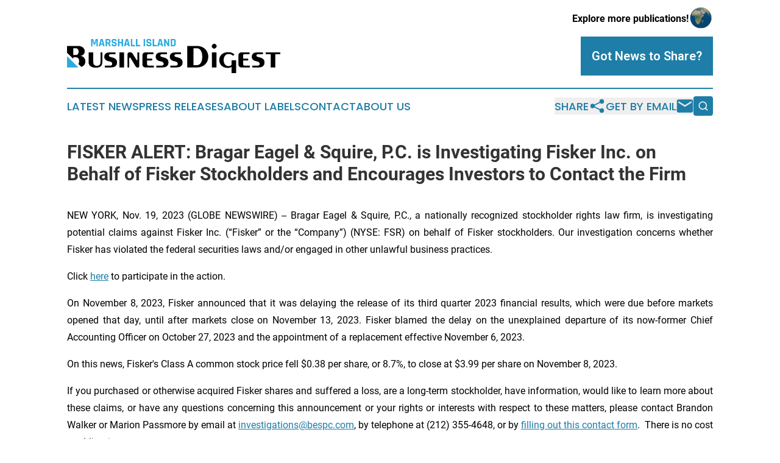

--- FILE ---
content_type: text/html;charset=utf-8
request_url: https://www.marshallislandbusinessdigest.com/article/669672931-fisker-alert-bragar-eagel-squire-p-c-is-investigating-fisker-inc-on-behalf-of-fisker-stockholders-and-encourages-investors-to-contact-the-firm
body_size: 6297
content:
<!DOCTYPE html>
<html lang="en">
<head>
  <title>FISKER ALERT: Bragar Eagel &amp; Squire, P.C. is Investigating Fisker Inc. on Behalf of Fisker Stockholders and Encourages Investors to Contact the Firm | Marshall Island Business Digest</title>
  <meta charset="utf-8">
  <meta name="viewport" content="width=device-width, initial-scale=1">
    <meta name="description" content="Marshall Island Business Digest is an online news publication focusing on business &amp; economy in the Marshall Islands: Keeping up with business and economy news from the Marshall Islands">
    <link rel="icon" href="https://cdn.newsmatics.com/agp/sites/marshallislandbusinessdigest-favicon-1.png" type="image/png">
  <meta name="csrf-token" content="WQ_fWckf5xBXqdxlyFhZW92zv2k7UbRBKYqap53mH9M=">
  <meta name="csrf-param" content="authenticity_token">
  <link href="/css/styles.min.css?v6eb3bc323562751890e3a74b24e16ad07f30b1f7" rel="stylesheet" data-turbo-track="reload">
  <link rel="stylesheet" href="/plugins/vanilla-cookieconsent/cookieconsent.css?v6eb3bc323562751890e3a74b24e16ad07f30b1f7">
  
<style type="text/css">
    :root {
        --color-primary-background: rgba(30, 126, 167, 0.2);
        --color-primary: #1e7ea7;
        --color-secondary: #000000;
    }
</style>

  <script type="importmap">
    {
      "imports": {
          "adController": "/js/controllers/adController.js?v6eb3bc323562751890e3a74b24e16ad07f30b1f7",
          "alertDialog": "/js/controllers/alertDialog.js?v6eb3bc323562751890e3a74b24e16ad07f30b1f7",
          "articleListController": "/js/controllers/articleListController.js?v6eb3bc323562751890e3a74b24e16ad07f30b1f7",
          "dialog": "/js/controllers/dialog.js?v6eb3bc323562751890e3a74b24e16ad07f30b1f7",
          "flashMessage": "/js/controllers/flashMessage.js?v6eb3bc323562751890e3a74b24e16ad07f30b1f7",
          "gptAdController": "/js/controllers/gptAdController.js?v6eb3bc323562751890e3a74b24e16ad07f30b1f7",
          "hamburgerController": "/js/controllers/hamburgerController.js?v6eb3bc323562751890e3a74b24e16ad07f30b1f7",
          "labelsDescription": "/js/controllers/labelsDescription.js?v6eb3bc323562751890e3a74b24e16ad07f30b1f7",
          "searchController": "/js/controllers/searchController.js?v6eb3bc323562751890e3a74b24e16ad07f30b1f7",
          "videoController": "/js/controllers/videoController.js?v6eb3bc323562751890e3a74b24e16ad07f30b1f7",
          "navigationController": "/js/controllers/navigationController.js?v6eb3bc323562751890e3a74b24e16ad07f30b1f7"          
      }
    }
  </script>
  <script>
      (function(w,d,s,l,i){w[l]=w[l]||[];w[l].push({'gtm.start':
      new Date().getTime(),event:'gtm.js'});var f=d.getElementsByTagName(s)[0],
      j=d.createElement(s),dl=l!='dataLayer'?'&l='+l:'';j.async=true;
      j.src='https://www.googletagmanager.com/gtm.js?id='+i+dl;
      f.parentNode.insertBefore(j,f);
      })(window,document,'script','dataLayer','GTM-KGCXW2X');
  </script>

  <script>
    window.dataLayer.push({
      'cookie_settings': 'delta'
    });
  </script>
</head>
<body class="df-5 is-subpage">
<noscript>
  <iframe src="https://www.googletagmanager.com/ns.html?id=GTM-KGCXW2X"
          height="0" width="0" style="display:none;visibility:hidden"></iframe>
</noscript>
<div class="layout">

  <!-- Top banner -->
  <div class="max-md:hidden w-full content universal-ribbon-inner flex justify-end items-center">
    <a href="https://www.affinitygrouppublishing.com/" target="_blank" class="brands">
      <span class="font-bold text-black">Explore more publications!</span>
      <div>
        <img src="/images/globe.png" height="40" width="40" class="icon-globe"/>
      </div>
    </a>
  </div>
  <header data-controller="hamburger">
  <div class="content">
    <div class="header-top">
      <div class="flex gap-2 masthead-container justify-between items-center">
        <div class="mr-4 logo-container">
          <a href="/">
              <img src="https://cdn.newsmatics.com/agp/sites/marshallislandbusinessdigest-logo-1.svg" alt="Marshall Island Business Digest"
                class="max-md:!h-[60px] lg:!max-h-[115px]" height="61"
                width="auto" />
          </a>
        </div>
        <button class="hamburger relative w-8 h-6">
          <span aria-hidden="true"
            class="block absolute h-[2px] w-9 bg-[--color-primary] transform transition duration-500 ease-in-out -translate-y-[15px]"></span>
          <span aria-hidden="true"
            class="block absolute h-[2px] w-7 bg-[--color-primary] transform transition duration-500 ease-in-out translate-x-[7px]"></span>
          <span aria-hidden="true"
            class="block absolute h-[2px] w-9 bg-[--color-primary] transform transition duration-500 ease-in-out translate-y-[15px]"></span>
        </button>
        <a href="/submit-news" class="max-md:hidden button button-upload-content button-primary w-fit">
          <span>Got News to Share?</span>
        </a>
      </div>
      <!--  Screen size line  -->
      <div class="absolute bottom-0 -ml-[20px] w-screen h-[1px] bg-[--color-primary] z-50 md:hidden">
      </div>
    </div>
    <!-- Navigation bar -->
    <div class="navigation is-hidden-on-mobile" id="main-navigation">
      <div class="w-full md:hidden">
        <div data-controller="search" class="relative w-full">
  <div data-search-target="form" class="relative active">
    <form data-action="submit->search#performSearch" class="search-form">
      <input type="text" name="query" placeholder="Search..." data-search-target="input" class="search-input md:hidden" />
      <button type="button" data-action="click->search#toggle" data-search-target="icon" class="button-search">
        <img height="18" width="18" src="/images/search.svg" />
      </button>
    </form>
  </div>
</div>

      </div>
      <nav class="navigation-part">
          <a href="/latest-news" class="nav-link">
            Latest News
          </a>
          <a href="/press-releases" class="nav-link">
            Press Releases
          </a>
          <a href="/about-labels" class="nav-link">
            About Labels
          </a>
          <a href="/contact" class="nav-link">
            Contact
          </a>
          <a href="/about" class="nav-link">
            About Us
          </a>
      </nav>
      <div class="w-full md:w-auto md:justify-end">
        <div data-controller="navigation" class="header-actions hidden">
  <button class="nav-link flex gap-1 items-center" onclick="window.ShareDialog.openDialog()">
    <span data-navigation-target="text">
      Share
    </span>
    <span class="icon-share"></span>
  </button>
  <button onclick="window.AlertDialog.openDialog()" class="nav-link nav-link-email flex items-center gap-1.5">
    <span data-navigation-target="text">
      Get by Email
    </span>
    <span class="icon-mail"></span>
  </button>
  <div class="max-md:hidden">
    <div data-controller="search" class="relative w-full">
  <div data-search-target="form" class="relative active">
    <form data-action="submit->search#performSearch" class="search-form">
      <input type="text" name="query" placeholder="Search..." data-search-target="input" class="search-input md:hidden" />
      <button type="button" data-action="click->search#toggle" data-search-target="icon" class="button-search">
        <img height="18" width="18" src="/images/search.svg" />
      </button>
    </form>
  </div>
</div>

  </div>
</div>

      </div>
      <a href="/submit-news" class="md:hidden uppercase button button-upload-content button-primary w-fit">
        <span>Got News to Share?</span>
      </a>
      <a href="https://www.affinitygrouppublishing.com/" target="_blank" class="nav-link-agp">
        Explore more publications!
        <img src="/images/globe.png" height="35" width="35" />
      </a>
    </div>
  </div>
</header>

  <div id="main-content" class="content">
    <div id="flash-message"></div>
    <h1>FISKER ALERT: Bragar Eagel &amp; Squire, P.C. is Investigating Fisker Inc. on Behalf of Fisker Stockholders and Encourages Investors to Contact the Firm</h1>
<div class="press-release">
  
      <p align="justify">NEW YORK, Nov.  19, 2023  (GLOBE NEWSWIRE) -- Bragar Eagel &amp; Squire, P.C., a nationally recognized stockholder rights law firm, is investigating potential claims against Fisker Inc. (&#x201C;Fisker&#x201D; or the &#x201C;Company&#x201D;) (NYSE: FSR) on behalf of Fisker stockholders. Our investigation concerns whether Fisker has violated the federal securities laws and/or engaged in other unlawful business practices.<br></p>  <p align="justify">Click <a href="https://www.globenewswire.com/Tracker?data=sXXG1CuW49BOOCKx8RmENONCEO0M-kBf00nAULfpWfSkKcZyBlxf7S70FYJw8VZdmi3fH2Ne6_KRlPBZKWqZWg==" rel="nofollow" target="_blank">here</a> to participate in the action.</p>  <p align="justify">On November 8, 2023, Fisker announced that it was delaying the release of its third quarter 2023 financial results, which were due before markets opened that day, until after markets close on November 13, 2023. Fisker blamed the delay on the unexplained departure of its now-former Chief Accounting Officer on October 27, 2023 and the appointment of a replacement effective November 6, 2023.&#xA0;</p>  <p align="justify">On this news, Fisker's Class A common stock price fell $0.38 per share, or 8.7%, to close at $3.99 per share on November 8, 2023.</p>  <p align="justify">If you purchased or otherwise acquired Fisker shares and suffered a loss, are a long-term stockholder, have information, would like to learn more about these claims, or have any questions concerning this announcement or your rights or interests with respect to these matters, please contact Brandon Walker or Marion Passmore by email at <a href="https://www.globenewswire.com/Tracker?data=zLjwFY7KdtnuYSyv06veVNwlwyJCF5Rrzx_MPh7bllMDXwOdmFE6E56F2lK6FhfDOyGGLvFJjvWHNv0Z1dtp3DYJUGOEjm-BVlVvbr-rhGM=" rel="nofollow" target="_blank">investigations@bespc.com</a>, by telephone at (212) 355-4648, or by <a href="https://www.globenewswire.com/Tracker?data=_kM9mxFIuowPpEJbDipE6bazuPTISlsmcf9CG-uMCIXgOgv5ebayTn7G5Ey1isPpjB0rIkgFFIpqY7GQlmAf04gTe4H2xpq8cnfvD4JpbJw=" rel="nofollow" target="_blank">filling out this contact form</a>.&#xA0; There is no cost or obligation to you.</p>  <p align="justify"><strong>About Bragar Eagel &amp; Squire, P.C.:</strong></p>  <p align="justify">Bragar Eagel &amp; Squire, P.C. is a nationally recognized law firm with offices in New York and California. The firm represents individual and institutional investors in commercial, securities, derivative, and other complex litigation in state and federal courts across the country. For more information about the firm, please visit <a href="https://www.globenewswire.com/Tracker?data=SN0g4IJSTZHcyYROWt6LHrbWMkcYuCaqttDfTNLFCw61tx5jYm8N36njGw_U8Ccuol6vBHkZnqI2vHRv0Nsm1w==" rel="nofollow" target="_blank"><u>www.bespc.com</u></a>. Attorney advertising. Prior results do not guarantee similar outcomes.</p>  <p align="justify"><strong>Contact Information:</strong></p>  <p align="justify">Bragar Eagel &amp; Squire, P.C.<br>Brandon Walker, Esq.<br>Marion Passmore, Esq.<br>(212) 355-4648<br><a href="https://www.globenewswire.com/Tracker?data=zLjwFY7KdtnuYSyv06veVNwlwyJCF5Rrzx_MPh7bllODhpwp6sH-SVivWq9neqSQHv4r-ob9l7PkK8IQLTn4KEe76jKIz9pbY3XliT8QaVE=" rel="nofollow" target="_blank"><u>investigations@bespc.com</u></a><br><a href="https://www.globenewswire.com/Tracker?data=SN0g4IJSTZHcyYROWt6LHkDp5tIFmMATRMebNZK6AqqUESzKg9nTeRJk8WUaA5J18qqXTK1itiEkq4TUop_tuw==" rel="nofollow" target="_blank"><u>www.bespc.com</u></a></p>  <p>&#xA0;<br></p> <img class="__GNW8366DE3E__IMG" src="https://www.globenewswire.com/newsroom/ti?nf=ODk4MjA0OCM1OTM2MTQzIzIxMDAzOTg="> <br><img src="https://ml.globenewswire.com/media/MDdjYWIwYmUtZTNlYi00ZWExLTljNTYtNjY4NzA5MTFlMGQwLTExMTE5Njk=/tiny/Bragar-Eagel-Squire.png" referrerpolicy="no-referrer-when-downgrade"><p><a href="https://www.globenewswire.com/NewsRoom/AttachmentNg/29481954-f2ff-4756-b5a9-d982a6497bd0" rel="nofollow"><img src="https://ml.globenewswire.com/media/29481954-f2ff-4756-b5a9-d982a6497bd0/small/bes-mark-jpg.jpg" border="0" width="150" height="75" alt="Primary Logo"></a></p>
    <p>
  Legal Disclaimer:
</p>
<p>
  EIN Presswire provides this news content "as is" without warranty of any kind. We do not accept any responsibility or liability
  for the accuracy, content, images, videos, licenses, completeness, legality, or reliability of the information contained in this
  article. If you have any complaints or copyright issues related to this article, kindly contact the author above.
</p>
<img class="prtr" src="https://www.einpresswire.com/tracking/article.gif?t=5&a=0U-7S49BUfkB3aDK&i=zo3FS26weutfHJhT" alt="">
</div>

  </div>
</div>
<footer class="footer footer-with-line">
  <div class="content flex flex-col">
    <p class="footer-text text-sm mb-4 order-2 lg:order-1">© 1995-2026 Newsmatics Inc. dba Affinity Group Publishing &amp; Marshall Island Business Digest. All Rights Reserved.</p>
    <div class="footer-nav lg:mt-2 mb-[30px] lg:mb-0 flex gap-7 flex-wrap justify-center order-1 lg:order-2">
        <a href="/about" class="footer-link">About</a>
        <a href="/archive" class="footer-link">Press Release Archive</a>
        <a href="/submit-news" class="footer-link">Submit Press Release</a>
        <a href="/legal/terms" class="footer-link">Terms &amp; Conditions</a>
        <a href="/legal/dmca" class="footer-link">Copyright/DMCA Policy</a>
        <a href="/legal/privacy" class="footer-link">Privacy Policy</a>
        <a href="/contact" class="footer-link">Contact</a>
    </div>
  </div>
</footer>
<div data-controller="dialog" data-dialog-url-value="/" data-action="click->dialog#clickOutside">
  <dialog
    class="modal-shadow fixed backdrop:bg-black/20 z-40 text-left bg-white rounded-full w-[350px] h-[350px] overflow-visible"
    data-dialog-target="modal"
  >
    <div class="text-center h-full flex items-center justify-center">
      <button data-action="click->dialog#close" type="button" class="modal-share-close-button">
        ✖
      </button>
      <div>
        <div class="mb-4">
          <h3 class="font-bold text-[28px] mb-3">Share us</h3>
          <span class="text-[14px]">on your social networks:</span>
        </div>
        <div class="flex gap-6 justify-center text-center">
          <a href="https://www.facebook.com/sharer.php?u=https://www.marshallislandbusinessdigest.com" class="flex flex-col items-center font-bold text-[#4a4a4a] text-sm" target="_blank">
            <span class="h-[55px] flex items-center">
              <img width="40px" src="/images/fb.png" alt="Facebook" class="mb-2">
            </span>
            <span class="text-[14px]">
              Facebook
            </span>
          </a>
          <a href="https://www.linkedin.com/sharing/share-offsite/?url=https://www.marshallislandbusinessdigest.com" class="flex flex-col items-center font-bold text-[#4a4a4a] text-sm" target="_blank">
            <span class="h-[55px] flex items-center">
              <img width="40px" height="40px" src="/images/linkedin.png" alt="LinkedIn" class="mb-2">
            </span>
            <span class="text-[14px]">
            LinkedIn
            </span>
          </a>
        </div>
      </div>
    </div>
  </dialog>
</div>

<div data-controller="alert-dialog" data-action="click->alert-dialog#clickOutside">
  <dialog
    class="fixed backdrop:bg-black/20 modal-shadow z-40 text-left bg-white rounded-full w-full max-w-[450px] aspect-square overflow-visible"
    data-alert-dialog-target="modal">
    <div class="flex items-center text-center -mt-4 h-full flex-1 p-8 md:p-12">
      <button data-action="click->alert-dialog#close" type="button" class="modal-close-button">
        ✖
      </button>
      <div class="w-full" data-alert-dialog-target="subscribeForm">
        <img class="w-8 mx-auto mb-4" src="/images/agps.svg" alt="AGPs" />
        <p class="md:text-lg">Get the latest news on this topic.</p>
        <h3 class="dialog-title mt-4">SIGN UP FOR FREE TODAY</h3>
        <form data-action="submit->alert-dialog#submit" method="POST" action="/alerts">
  <input type="hidden" name="authenticity_token" value="WQ_fWckf5xBXqdxlyFhZW92zv2k7UbRBKYqap53mH9M=">

  <input data-alert-dialog-target="fullnameInput" type="text" name="fullname" id="fullname" autocomplete="off" tabindex="-1">
  <label>
    <input data-alert-dialog-target="emailInput" placeholder="Email address" name="email" type="email"
      value=""
      class="rounded-xs mb-2 block w-full bg-white px-4 py-2 text-gray-900 border-[1px] border-solid border-gray-600 focus:border-2 focus:border-gray-800 placeholder:text-gray-400"
      required>
  </label>
  <div class="text-red-400 text-sm" data-alert-dialog-target="errorMessage"></div>

  <input data-alert-dialog-target="timestampInput" type="hidden" name="timestamp" value="1769798084" autocomplete="off" tabindex="-1">

  <input type="submit" value="Sign Up"
    class="!rounded-[3px] w-full mt-2 mb-4 bg-primary px-5 py-2 leading-5 font-semibold text-white hover:color-primary/75 cursor-pointer">
</form>
<a data-action="click->alert-dialog#close" class="text-black underline hover:no-underline inline-block mb-4" href="#">No Thanks</a>
<p class="text-[15px] leading-[22px]">
  By signing to this email alert, you<br /> agree to our
  <a href="/legal/terms" class="underline text-primary hover:no-underline" target="_blank">Terms & Conditions</a>
</p>

      </div>
      <div data-alert-dialog-target="checkEmail" class="hidden">
        <img class="inline-block w-9" src="/images/envelope.svg" />
        <h3 class="dialog-title">Check Your Email</h3>
        <p class="text-lg mb-12">We sent a one-time activation link to <b data-alert-dialog-target="userEmail"></b>.
          Just click on the link to
          continue.</p>
        <p class="text-lg">If you don't see the email in your inbox, check your spam folder or <a
            class="underline text-primary hover:no-underline" data-action="click->alert-dialog#showForm" href="#">try
            again</a>
        </p>
      </div>

      <!-- activated -->
      <div data-alert-dialog-target="activated" class="hidden">
        <img class="w-8 mx-auto mb-4" src="/images/agps.svg" alt="AGPs" />
        <h3 class="dialog-title">SUCCESS</h3>
        <p class="text-lg">You have successfully confirmed your email and are subscribed to <b>
            Marshall Island Business Digest
          </b> daily
          news alert.</p>
      </div>
      <!-- alreadyActivated -->
      <div data-alert-dialog-target="alreadyActivated" class="hidden">
        <img class="w-8 mx-auto mb-4" src="/images/agps.svg" alt="AGPs" />
        <h3 class="dialog-title">Alert was already activated</h3>
        <p class="text-lg">It looks like you have already confirmed and are receiving the <b>
            Marshall Island Business Digest
          </b> daily news
          alert.</p>
      </div>
      <!-- activateErrorMessage -->
      <div data-alert-dialog-target="activateErrorMessage" class="hidden">
        <img class="w-8 mx-auto mb-4" src="/images/agps.svg" alt="AGPs" />
        <h3 class="dialog-title">Oops!</h3>
        <p class="text-lg mb-4">It looks like something went wrong. Please try again.</p>
        <form data-action="submit->alert-dialog#submit" method="POST" action="/alerts">
  <input type="hidden" name="authenticity_token" value="WQ_fWckf5xBXqdxlyFhZW92zv2k7UbRBKYqap53mH9M=">

  <input data-alert-dialog-target="fullnameInput" type="text" name="fullname" id="fullname" autocomplete="off" tabindex="-1">
  <label>
    <input data-alert-dialog-target="emailInput" placeholder="Email address" name="email" type="email"
      value=""
      class="rounded-xs mb-2 block w-full bg-white px-4 py-2 text-gray-900 border-[1px] border-solid border-gray-600 focus:border-2 focus:border-gray-800 placeholder:text-gray-400"
      required>
  </label>
  <div class="text-red-400 text-sm" data-alert-dialog-target="errorMessage"></div>

  <input data-alert-dialog-target="timestampInput" type="hidden" name="timestamp" value="1769798084" autocomplete="off" tabindex="-1">

  <input type="submit" value="Sign Up"
    class="!rounded-[3px] w-full mt-2 mb-4 bg-primary px-5 py-2 leading-5 font-semibold text-white hover:color-primary/75 cursor-pointer">
</form>
<a data-action="click->alert-dialog#close" class="text-black underline hover:no-underline inline-block mb-4" href="#">No Thanks</a>
<p class="text-[15px] leading-[22px]">
  By signing to this email alert, you<br /> agree to our
  <a href="/legal/terms" class="underline text-primary hover:no-underline" target="_blank">Terms & Conditions</a>
</p>

      </div>

      <!-- deactivated -->
      <div data-alert-dialog-target="deactivated" class="hidden">
        <img class="w-8 mx-auto mb-4" src="/images/agps.svg" alt="AGPs" />
        <h3 class="dialog-title">You are Unsubscribed!</h3>
        <p class="text-lg">You are no longer receiving the <b>
            Marshall Island Business Digest
          </b>daily news alert.</p>
      </div>
      <!-- alreadyDeactivated -->
      <div data-alert-dialog-target="alreadyDeactivated" class="hidden">
        <img class="w-8 mx-auto mb-4" src="/images/agps.svg" alt="AGPs" />
        <h3 class="dialog-title">You have already unsubscribed!</h3>
        <p class="text-lg">You are no longer receiving the <b>
            Marshall Island Business Digest
          </b> daily news alert.</p>
      </div>
      <!-- deactivateErrorMessage -->
      <div data-alert-dialog-target="deactivateErrorMessage" class="hidden">
        <img class="w-8 mx-auto mb-4" src="/images/agps.svg" alt="AGPs" />
        <h3 class="dialog-title">Oops!</h3>
        <p class="text-lg">Try clicking the Unsubscribe link in the email again and if it still doesn't work, <a
            href="/contact">contact us</a></p>
      </div>
    </div>
  </dialog>
</div>

<script src="/plugins/vanilla-cookieconsent/cookieconsent.umd.js?v6eb3bc323562751890e3a74b24e16ad07f30b1f7"></script>
  <script src="/js/cookieconsent.js?v6eb3bc323562751890e3a74b24e16ad07f30b1f7"></script>

<script type="module" src="/js/app.js?v6eb3bc323562751890e3a74b24e16ad07f30b1f7"></script>
</body>
</html>


--- FILE ---
content_type: image/svg+xml
request_url: https://cdn.newsmatics.com/agp/sites/marshallislandbusinessdigest-logo-1.svg
body_size: 14509
content:
<?xml version="1.0" encoding="UTF-8" standalone="no"?>
<svg
   xmlns:dc="http://purl.org/dc/elements/1.1/"
   xmlns:cc="http://creativecommons.org/ns#"
   xmlns:rdf="http://www.w3.org/1999/02/22-rdf-syntax-ns#"
   xmlns:svg="http://www.w3.org/2000/svg"
   xmlns="http://www.w3.org/2000/svg"
   id="Layer_1"
   data-name="Layer 1"
   viewBox="0 0 378.35999 61.286751"
   version="1.1"
   width="378.35999"
   height="61.286751">
  <metadata
     id="metadata69">
    <rdf:RDF>
      <cc:Work
         rdf:about="">
        <dc:format>image/svg+xml</dc:format>
        <dc:type
           rdf:resource="http://purl.org/dc/dcmitype/StillImage" />
      </cc:Work>
    </rdf:RDF>
  </metadata>
  <defs
     id="defs4">
    <style
       id="style2">.cls-1{fill:#29abe2;}</style>
  </defs>
  <title
     id="title6">86</title>
  <path
     class="cls-1"
     d="m 51.18,0.00674944 h 3 a 0.38,0.38 0 0 1 0.43,0.42 V 12.596749 a 0.38,0.38 0 0 1 -0.43,0.42 H 52.5 a 0.37,0.37 0 0 1 -0.42,-0.42 V 3.0367494 h -0.09 l -2.05,6.76 a 0.49,0.49 0 0 1 -0.51,0.3999996 h -1.69 a 0.48,0.48 0 0 1 -0.5,-0.3999996 l -2.06,-6.83 H 45.1 v 9.6299996 a 0.53,0.53 0 0 1 -0.08,0.33 0.49,0.49 0 0 1 -0.35,0.09 h -1.69 a 0.37,0.37 0 0 1 -0.42,-0.42 V 0.42674944 a 0.37,0.37 0 0 1 0.42,-0.42 h 3 a 0.38,0.38 0 0 1 0.38,0.28 L 48.5,7.4067494 h 0.12 l 2.15,-7.11999996 a 0.35,0.35 0 0 1 0.41,-0.28 z"
     id="path8" />
  <path
     class="cls-1"
     d="m 58.55,12.966749 h -1.94 q -0.36,0 -0.24,-0.42 L 59.56,0.42674944 a 0.57,0.57 0 0 1 0.6,-0.42 h 2.68 a 0.55,0.55 0 0 1 0.61,0.42 L 66.63,12.596749 q 0.12,0.42 -0.24,0.42 h -1.93 a 0.43,0.43 0 0 1 -0.31,-0.09 0.76,0.76 0 0 1 -0.12,-0.33 l -0.56,-2.22 h -3.93 l -0.57,2.22 a 0.64,0.64 0 0 1 -0.13,0.33 0.4,0.4 0 0 1 -0.29,0.04 z m 2.92,-10.5199996 -1.45,5.82 h 3 l -1.45,-5.82 z"
     id="path10" />
  <path
     class="cls-1"
     d="m 70.57,12.966749 h -1.72 a 0.37,0.37 0 0 1 -0.42,-0.42 V 0.42674944 a 0.37,0.37 0 0 1 0.42,-0.42 h 4.8 a 3.4,3.4 0 0 1 2.46,0.86 A 3.26,3.26 0 0 1 77,3.3067494 v 1.58 a 3,3 0 0 1 -1.8,3 v 0.08 l 2.16,4.4999996 c 0.12,0.32 0,0.48 -0.34,0.48 h -1.63 a 1.17,1.17 0 0 1 -0.53,-0.08 0.59,0.59 0 0 1 -0.26,-0.34 l -2,-4.3599996 h -1.37 a 0.21,0.21 0 0 0 -0.24,0.23 v 4.1999996 a 0.37,0.37 0 0 1 -0.42,0.37 z m 0.64,-6.8299996 h 2 a 1.32,1.32 0 0 0 0.94,-0.28 1.09,1.09 0 0 0 0.31,-0.87 v -1.58 a 1.14,1.14 0 0 0 -0.31,-0.9 1.32,1.32 0 0 0 -0.94,-0.29 h -2.03 c -0.15,0 -0.22,0.08 -0.22,0.23 v 3.46 c 0.03,0.15 0.1,0.23 0.22,0.23 z"
     id="path12" />
  <path
     class="cls-1"
     d="m 79.18,9.6667494 v -0.41 a 0.37,0.37 0 0 1 0.42,-0.42 h 1.71 a 0.37,0.37 0 0 1 0.43,0.42 v 0.16 a 1.43,1.43 0 0 0 0.3,1.0499996 1.63,1.63 0 0 0 1.11,0.28 h 0.95 a 1.17,1.17 0 0 0 1.41,-1.4299996 v -0.24 a 1,1 0 0 0 -0.48,-0.9 2.57,2.57 0 0 0 -1.18,-0.37 13.75,13.75 0 0 1 -1.52,-0.23 10.83,10.83 0 0 1 -1.52,-0.44 2.46,2.46 0 0 1 -1.18,-1.07 3.94,3.94 0 0 1 -0.47,-2.05 v -0.71 a 3.26,3.26 0 0 1 0.88,-2.43999996 3.4,3.4 0 0 1 2.46,-0.86 h 2 a 3.43,3.43 0 0 1 2.48,0.86 3.26,3.26 0 0 1 0.89,2.43999996 v 0.39 a 0.37,0.37 0 0 1 -0.43,0.42 h -1.73 a 0.37,0.37 0 0 1 -0.42,-0.42 v -0.1 a 1.44,1.44 0 0 0 -0.31,-1.07 1.63,1.63 0 0 0 -1.11,-0.29 h -0.78 a 1.51,1.51 0 0 0 -1.12,0.32 1.81,1.81 0 0 0 -0.29,1.22 v 0.38 c 0,0.63 0.55,1 1.65,1.09 a 10.14,10.14 0 0 1 3,0.68 2.65,2.65 0 0 1 1.18,1.08 3.74,3.74 0 0 1 0.48,2 v 0.69 a 3.28,3.28 0 0 1 -0.89,2.4399996 3.4,3.4 0 0 1 -2.46,0.86 h -2.16 a 3.4,3.4 0 0 1 -2.46,-0.86 3.27,3.27 0 0 1 -0.84,-2.4699996 z"
     id="path14" />
  <path
     class="cls-1"
     d="m 92.46,12.966749 h -1.71 a 0.37,0.37 0 0 1 -0.42,-0.42 V 0.42674944 a 0.37,0.37 0 0 1 0.42,-0.42 h 1.71 a 0.37,0.37 0 0 1 0.43,0.42 V 5.1667494 c 0,0.15 0.08,0.22 0.24,0.22 h 3.41 a 0.2,0.2 0 0 0 0.22,-0.22 V 0.42674944 a 0.37,0.37 0 0 1 0.42,-0.42 h 1.72 a 0.37,0.37 0 0 1 0.42,0.42 V 12.596749 a 0.37,0.37 0 0 1 -0.42,0.42 h -1.72 a 0.37,0.37 0 0 1 -0.42,-0.42 V 7.8767494 a 0.2,0.2 0 0 0 -0.22,-0.22 h -3.36 c -0.16,0 -0.24,0.07 -0.24,0.22 v 4.7199996 a 0.37,0.37 0 0 1 -0.48,0.37 z"
     id="path16" />
  <path
     class="cls-1"
     d="m 103.29,12.966749 h -1.93 c -0.25,0 -0.33,-0.14 -0.25,-0.42 L 104.3,0.42674944 a 0.58,0.58 0 0 1 0.6,-0.42 h 2.69 a 0.54,0.54 0 0 1 0.6,0.42 l 3.19,12.16999956 q 0.12,0.42 -0.24,0.42 h -1.96 a 0.38,0.38 0 0 1 -0.3,-0.09 0.57,0.57 0 0 1 -0.12,-0.33 l -0.57,-2.22 h -3.91 l -0.56,2.22 a 0.64,0.64 0 0 1 -0.14,0.33 0.39,0.39 0 0 1 -0.29,0.04 z m 2.89,-10.5199996 -1.46,5.82 h 3 l -1.45,-5.82 z"
     id="path18" />
  <path
     class="cls-1"
     d="m 120.23,12.966749 h -6.63 a 0.37,0.37 0 0 1 -0.42,-0.37 V 0.42674944 a 0.37,0.37 0 0 1 0.43,-0.42 h 1.71 a 0.37,0.37 0 0 1 0.42,0.42 V 10.506749 c 0,0.15 0.08,0.22 0.24,0.22 h 4.26 c 0.27,0 0.4,0.15 0.4,0.45 v 1.42 c -0.01,0.23 -0.14,0.37 -0.41,0.37 z"
     id="path20" />
  <path
     class="cls-1"
     d="m 129.28,12.966749 h -6.63 a 0.37,0.37 0 0 1 -0.42,-0.42 V 0.42674944 a 0.37,0.37 0 0 1 0.42,-0.42 h 1.71 a 0.37,0.37 0 0 1 0.43,0.42 V 10.506749 c 0,0.15 0.08,0.22 0.24,0.22 h 4.25 c 0.27,0 0.41,0.15 0.41,0.45 v 1.42 a 0.37,0.37 0 0 1 -0.41,0.37 z"
     id="path22" />
  <path
     class="cls-1"
     d="M 138.38,0.42674944 V 12.596749 a 0.37,0.37 0 0 1 -0.43,0.42 h -1.71 a 0.37,0.37 0 0 1 -0.42,-0.42 V 0.42674944 a 0.37,0.37 0 0 1 0.42,-0.42 h 1.71 a 0.37,0.37 0 0 1 0.43,0.42 z"
     id="path24" />
  <path
     class="cls-1"
     d="m 140.78,9.6667494 v -0.41 a 0.37,0.37 0 0 1 0.42,-0.42 h 1.71 a 0.37,0.37 0 0 1 0.43,0.42 v 0.16 a 1.43,1.43 0 0 0 0.3,1.0499996 1.63,1.63 0 0 0 1.11,0.28 h 1 a 1.17,1.17 0 0 0 1.41,-1.4299996 v -0.24 a 1,1 0 0 0 -0.48,-0.9 2.57,2.57 0 0 0 -1.18,-0.37 13.75,13.75 0 0 1 -1.52,-0.23 10.83,10.83 0 0 1 -1.52,-0.44 2.46,2.46 0 0 1 -1.18,-1.07 3.94,3.94 0 0 1 -0.47,-2.05 v -0.71 a 3.26,3.26 0 0 1 0.88,-2.43999996 3.4,3.4 0 0 1 2.46,-0.86 h 2 a 3.43,3.43 0 0 1 2.48,0.86 3.26,3.26 0 0 1 0.89,2.43999996 v 0.39 a 0.37,0.37 0 0 1 -0.43,0.42 h -1.71 a 0.37,0.37 0 0 1 -0.42,-0.42 v -0.1 a 1.39,1.39 0 0 0 -0.31,-1.07 1.63,1.63 0 0 0 -1.11,-0.29 h -0.78 a 1.51,1.51 0 0 0 -1.12,0.32 1.81,1.81 0 0 0 -0.29,1.22 v 0.38 c 0,0.63 0.55,1 1.65,1.09 a 10.28,10.28 0 0 1 3.05,0.68 2.63,2.63 0 0 1 1.17,1.08 3.74,3.74 0 0 1 0.48,2 v 0.69 a 3.28,3.28 0 0 1 -0.89,2.4399996 3.4,3.4 0 0 1 -2.46,0.86 h -2.2 a 3.4,3.4 0 0 1 -2.46,-0.86 3.27,3.27 0 0 1 -0.91,-2.4699996 z"
     id="path26" />
  <path
     class="cls-1"
     d="m 159.02,12.966749 h -6.63 a 0.37,0.37 0 0 1 -0.42,-0.42 V 0.42674944 a 0.37,0.37 0 0 1 0.42,-0.42 h 1.71 a 0.37,0.37 0 0 1 0.43,0.42 V 10.506749 c 0,0.15 0.08,0.22 0.24,0.22 h 4.25 c 0.27,0 0.41,0.15 0.41,0.45 v 1.42 a 0.37,0.37 0 0 1 -0.41,0.37 z"
     id="path28" />
  <path
     class="cls-1"
     d="m 162.37,12.966749 h -1.93 c -0.25,0 -0.33,-0.14 -0.25,-0.42 l 3.19,-12.11999956 a 0.58,0.58 0 0 1 0.6,-0.42 h 2.69 a 0.54,0.54 0 0 1 0.6,0.42 l 3.19,12.16999956 q 0.12,0.42 -0.24,0.42 h -1.94 a 0.38,0.38 0 0 1 -0.3,-0.09 0.57,0.57 0 0 1 -0.12,-0.33 l -0.57,-2.22 h -3.93 l -0.56,2.22 a 0.64,0.64 0 0 1 -0.14,0.33 0.39,0.39 0 0 1 -0.29,0.04 z m 2.93,-10.5199996 -1.46,5.82 h 3 l -1.45,-5.82 z"
     id="path30" />
  <path
     class="cls-1"
     d="m 174.35,12.966749 h -1.67 a 0.37,0.37 0 0 1 -0.43,-0.42 V 0.42674944 a 0.37,0.37 0 0 1 0.43,-0.42 h 1.5 a 0.56,0.56 0 0 1 0.56,0.28 l 4.08,7.63999996 h 0.08 V 0.42674944 a 0.37,0.37 0 0 1 0.42,-0.42 h 1.67 a 0.37,0.37 0 0 1 0.43,0.42 V 12.596749 a 0.37,0.37 0 0 1 -0.43,0.42 h -1.47 a 0.66,0.66 0 0 1 -0.64,-0.4 l -4,-7.4999996 h -0.08 v 7.4799996 a 0.37,0.37 0 0 1 -0.45,0.37 z"
     id="path32" />
  <path
     class="cls-1"
     d="M 184.05,12.596749 V 0.42674944 a 0.37,0.37 0 0 1 0.42,-0.42 h 5 a 3.35,3.35 0 0 1 2.45,0.85 3.23,3.23 0 0 1 0.88,2.42999996 v 6.4 a 3.25,3.25 0 0 1 -0.88,2.4299996 3.35,3.35 0 0 1 -2.45,0.85 h -5 a 0.37,0.37 0 0 1 -0.42,-0.37 z m 2.78,-1.8 h 2.2 a 1.3,1.3 0 0 0 0.92,-0.27 1.26,1.26 0 0 0 0.23,-0.9299996 v -6.15 a 1.25,1.25 0 0 0 -0.27,-0.91 1.3,1.3 0 0 0 -0.92,-0.28 h -2.2 c -0.15,0 -0.22,0.08 -0.22,0.23 v 8.0799996 a 0.19,0.19 0 0 0 0.26,0.18 z"
     id="path34" />
  <path
     d="m 48.27,46.436749 a 7.18,7.18 0 0 0 4.81,1.51 6.61,6.61 0 0 0 4.53,-1.51 c 1.16,-1 1.73,-2.7 1.73,-5.08 v -17.42 h 3.3 v 17.14 q 0,5.39 -3,7.78 c -2,1.59 -4.75,2.39 -8.26,2.39 a 22.42,22.42 0 0 1 -5.28,-0.58 12,12 0 0 1 -4.15,-1.79 8.64,8.64 0 0 1 -2.72,-3.07 9.54,9.54 0 0 1 -1,-4.51 v -17.36 h 8.25 v 17.36 q 0.01,3.63 1.79,5.14 z"
     id="path36" />
  <path
     d="m 77.64,27.236749 a 5.28,5.28 0 0 0 -2.36,0.46 1.8,1.8 0 0 0 -0.94,1.79 2.3,2.3 0 0 0 0.3,1.24 2.66,2.66 0 0 0 1.08,0.85 12,12 0 0 0 2.06,0.74 c 0.86,0.24 2,0.52 3.26,0.85 a 11.17,11.17 0 0 1 5.72,3.05 8,8 0 0 1 2,5.69 8.24,8.24 0 0 1 -2.72,6.62 q -2.72,2.32 -8.27,2.33 H 66.98 v -3.26 h 9.34 a 5,5 0 0 0 2.77,-0.66 2.93,2.93 0 0 0 1,-2.64 3.42,3.42 0 0 0 -1.4,-2.94 9.8,9.8 0 0 0 -4.15,-1.46 12.32,12.32 0 0 1 -6.32,-2.71 7.13,7.13 0 0 1 -2.2,-5.53 7.35,7.35 0 0 1 2.23,-5.57 q 2.22,-2.11 6.51,-2.12 h 11.23 v 3.3 z"
     id="path38" />
  <path
     d="m 101.18,50.856749 h -8.24 v -26.92 h 8.24 z"
     id="path40" />
  <path
     d="m 108.49,24.596749 a 4.83,4.83 0 0 1 3,-1 5.38,5.38 0 0 1 4.89,2.69 l 6.8,10.84 c 0.32,0.58 0.67,0.88 1,0.88 0.33,0 0.53,-0.09 0.6,-0.28 a 1.79,1.79 0 0 0 0.11,-0.71 v -13.08 h 3.3 v 23.9 a 3.37,3.37 0 0 1 -0.77,2.56 3.06,3.06 0 0 1 -2.09,0.68 3.52,3.52 0 0 1 -2.33,-0.68 9.86,9.86 0 0 1 -1.73,-2.18 l -8.24,-13.73 a 3.78,3.78 0 0 0 -0.66,-0.85 1.33,1.33 0 0 0 -0.94,-0.36 0.85,0.85 0 0 0 -0.85,0.41 2.41,2.41 0 0 0 -0.19,1 v 16.15 h -3.21 v -23 a 3.89,3.89 0 0 1 1.31,-3.24 z"
     id="path42" />
  <path
     d="m 144.34,27.236749 a 2.13,2.13 0 0 0 -2.42,2.41 v 5.55 h 9.07 v 3.3 h -9.07 v 6.15 a 2.87,2.87 0 0 0 0.8,2.15 3.24,3.24 0 0 0 2.33,0.77 h 8.9 v 3.29 h -14.77 a 5.69,5.69 0 0 1 -3.87,-1.4 5.24,5.24 0 0 1 -1.62,-4.2 v -16.16 a 5,5 0 0 1 1.46,-3.7 5.53,5.53 0 0 1 4.09,-1.46 h 14.06 v 3.3 z"
     id="path44" />
  <path
     d="m 168.9,27.236749 a 5.28,5.28 0 0 0 -2.36,0.46 1.8,1.8 0 0 0 -0.94,1.79 2.3,2.3 0 0 0 0.3,1.24 2.69,2.69 0 0 0 1.07,0.85 12.53,12.53 0 0 0 2.07,0.74 c 0.86,0.24 1.95,0.52 3.26,0.85 a 11.17,11.17 0 0 1 5.72,3.05 8,8 0 0 1 2,5.69 8.24,8.24 0 0 1 -2.72,6.62 q -2.72,2.32 -8.27,2.33 h -10.79 v -3.26 h 9.34 a 5,5 0 0 0 2.77,-0.66 2.93,2.93 0 0 0 1,-2.64 3.42,3.42 0 0 0 -1.4,-2.94 9.8,9.8 0 0 0 -4.15,-1.46 12.32,12.32 0 0 1 -6.32,-2.71 7.13,7.13 0 0 1 -2.2,-5.53 7.35,7.35 0 0 1 2.23,-5.57 q 2.22,-2.11 6.51,-2.12 h 11.21 v 3.3 z"
     id="path46" />
  <path
     d="m 193.9,27.236749 a 5.32,5.32 0 0 0 -2.37,0.46 1.81,1.81 0 0 0 -0.93,1.79 2.3,2.3 0 0 0 0.3,1.24 2.69,2.69 0 0 0 1.07,0.85 12.72,12.72 0 0 0 2.06,0.74 c 0.86,0.24 2,0.52 3.27,0.85 a 11.17,11.17 0 0 1 5.72,3.05 8,8 0 0 1 2,5.69 8.27,8.27 0 0 1 -2.72,6.62 q -2.72,2.32 -8.27,2.33 h -10.79 v -3.26 h 9.34 a 5,5 0 0 0 2.77,-0.66 2.93,2.93 0 0 0 1,-2.64 3.42,3.42 0 0 0 -1.4,-2.94 9.85,9.85 0 0 0 -4.15,-1.46 12.32,12.32 0 0 1 -6.32,-2.71 7.13,7.13 0 0 1 -2.2,-5.53 7.35,7.35 0 0 1 2.23,-5.57 q 2.22,-2.11 6.51,-2.12 h 11.21 v 3.3 z"
     id="path48" />
  <path
     d="m 249.24,39.016749 a 17.81,17.81 0 0 1 -4,6.13 19,19 0 0 1 -6.43,4.17 22.53,22.53 0 0 1 -8.57,1.54 h -16.88 v -38.46 h 16.87 a 22.89,22.89 0 0 1 8.54,1.51 19.17,19.17 0 0 1 6.4,4.12 17.75,17.75 0 0 1 4,6.13 20.62,20.62 0 0 1 0,14.86 z m -19,7.72 a 7.84,7.84 0 0 0 4.42,-1.21 9.1,9.1 0 0 0 3,-3.29 16.85,16.85 0 0 0 1.7,-4.81 29,29 0 0 0 0.55,-5.8 27.74,27.74 0 0 0 -0.58,-5.77 16.51,16.51 0 0 0 -1.76,-4.83 9.35,9.35 0 0 0 -3,-3.3 7.72,7.72 0 0 0 -4.31,-1.21 h -5.88 v 30.22 z"
     id="path50" />
  <path
     d="m 264.02,15.806749 a 4.12,4.12 0 1 1 -5.82,-5.8299996 4.12,4.12 0 1 1 5.82,5.8299996 z m 1.21,35 h -8.24 v -26.87 h 8.24 z"
     id="path52" />
  <path
     d="m 278.88,50.596749 a 14,14 0 0 1 -4.75,-3 13,13 0 0 1 -3.05,-4.45 14.89,14.89 0 0 1 0,-11 12.49,12.49 0 0 1 3.05,-4.48 14.9,14.9 0 0 1 5,-3 20.66,20.66 0 0 1 10.58,-0.77 16,16 0 0 1 3.11,1 12.56,12.56 0 0 1 2.41,1.37 16.79,16.79 0 0 1 1.87,1.6 l -2.64,2.14 a 12.36,12.36 0 0 0 -1.32,-1.15 8.4,8.4 0 0 0 -1.64,-1 10.44,10.44 0 0 0 -2.23,-0.72 15.09,15.09 0 0 0 -3,-0.27 7.13,7.13 0 0 0 -3.6,0.9 8.32,8.32 0 0 0 -2.63,2.42 11.15,11.15 0 0 0 -1.63,3.46 14.88,14.88 0 0 0 -0.54,4 15.77,15.77 0 0 0 0.49,3.95 10.65,10.65 0 0 0 1.54,3.44 8.12,8.12 0 0 0 2.64,2.44 7.27,7.27 0 0 0 3.79,0.93 8,8 0 0 0 3.49,-0.65 6.78,6.78 0 0 0 2.11,-1.54 v -8 h 8.13 v 23.07 h -8.24 v -11.47 a 7.3,7.3 0 0 1 -2.31,1.26 13,13 0 0 1 -4.34,0.55 17.13,17.13 0 0 1 -6.29,-1.03 z"
     id="path54" />
  <path
     d="m 314.73,27.236749 a 2.13,2.13 0 0 0 -2.42,2.41 v 5.55 h 9.07 v 3.3 h -9.07 v 6.15 a 2.87,2.87 0 0 0 0.8,2.15 3.25,3.25 0 0 0 2.34,0.77 h 8.9 v 3.29 h -14.78 a 5.72,5.72 0 0 1 -3.88,-1.4 5.24,5.24 0 0 1 -1.62,-4.2 v -16.16 a 5,5 0 0 1 1.46,-3.7 5.53,5.53 0 0 1 4.09,-1.46 h 14.07 v 3.3 z"
     id="path56" />
  <path
     d="m 339.29,27.236749 a 5.28,5.28 0 0 0 -2.36,0.46 1.81,1.81 0 0 0 -0.93,1.79 2.3,2.3 0 0 0 0.3,1.24 2.69,2.69 0 0 0 1.07,0.85 12.37,12.37 0 0 0 2.06,0.74 c 0.86,0.24 1.95,0.52 3.27,0.85 a 11.13,11.13 0 0 1 5.71,3.05 8,8 0 0 1 2,5.69 8.27,8.27 0 0 1 -2.72,6.62 c -1.82,1.55 -4.57,2.33 -8.27,2.33 h -10.79 v -3.26 h 9.34 a 5.06,5.06 0 0 0 2.78,-0.66 2.92,2.92 0 0 0 1,-2.64 3.4,3.4 0 0 0 -1.4,-2.94 9.75,9.75 0 0 0 -4.14,-1.46 12.28,12.28 0 0 1 -6.32,-2.71 7.1,7.1 0 0 1 -2.2,-5.53 7.34,7.34 0 0 1 2.22,-5.57 q 2.24,-2.11 6.52,-2.12 h 11.2 v 3.3 z"
     id="path58" />
  <path
     d="m 378.36,27.236749 h -8.79 v 23.62 h -8.25 v -23.62 h -8.79 v -3.3 h 25.83 z"
     id="path60" />
  <path
     d="m 31.79,36.026749 a 10.16,10.16 0 0 0 -2,-3.05 9.31,9.31 0 0 0 -2.88,-2 10.21,10.21 0 0 0 -3.52,-0.85 8.29,8.29 0 0 0 5.93,-2.53 7.72,7.72 0 0 0 2.06,-5.38 9.41,9.41 0 0 0 -0.88,-4.12 8.94,8.94 0 0 0 -2.5,-3.11 11.27,11.27 0 0 0 -3.82,-1.93 17,17 0 0 0 -4.86,-0.66 H 0 v 12.14 l 11,11 v -2.8 h 4.45 a 6.15,6.15 0 0 1 2.86,0.6 5.4,5.4 0 0 1 1.87,1.6 6.19,6.19 0 0 1 1,2.25 12.35,12.35 0 0 1 0.27,2.58 12,12 0 0 1 -0.27,2.56 6.12,6.12 0 0 1 -1,2.22 c 0,0 -0.06,0.06 -0.08,0.09 l 5.26,5.25 a 11.85,11.85 0 0 0 3.5,-1.93 9.78,9.78 0 0 0 2.72,-3.49 10.85,10.85 0 0 0 1,-4.64 9.7,9.7 0 0 0 -0.79,-3.8 z m -11.51,-11.27 a 5.48,5.48 0 0 1 -0.91,2 4.58,4.58 0 0 1 -3.93,1.9 h -4.45 v -12.14 h 4.45 a 4.67,4.67 0 0 1 3.93,1.87 5.33,5.33 0 0 1 0.91,1.92 9.51,9.51 0 0 1 0.27,2.26 9.12,9.12 0 0 1 -0.27,2.19 z"
     id="path62" />
  <polygon
     class="cls-1"
     points="10.82,200.16 30.92,220.26 10.82,220.26 "
     id="polygon64"
     transform="translate(-10.82,-169.40325)" />
</svg>
